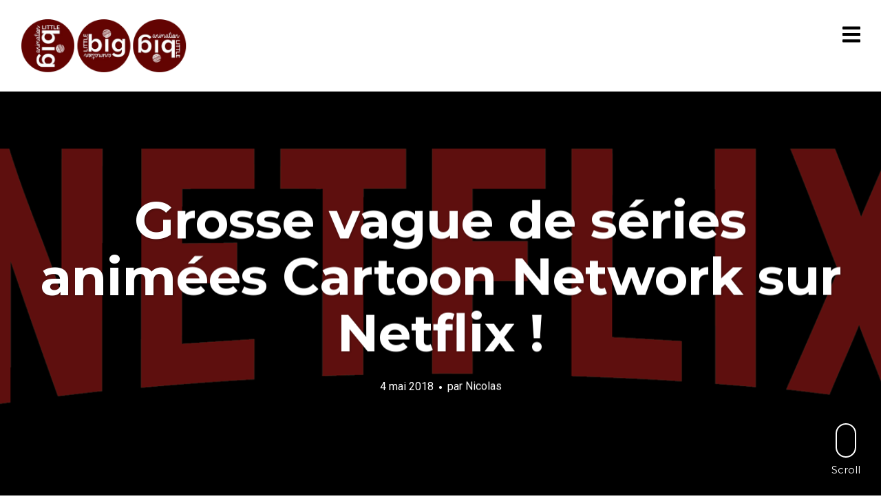

--- FILE ---
content_type: text/html; charset=UTF-8
request_url: https://littlebiganimation.eu/grosse-vague-de-series-animees-cartoon-network-sur-netflix
body_size: 20655
content:
<!DOCTYPE html>
<html lang="fr-FR">
<head>
<meta charset="UTF-8">
<meta name="viewport" content="width=device-width, initial-scale=1, minimal-ui, viewport-fit=cover">
<link rel="profile" href="//gmpg.org/xfn/11">
<link rel="pingback" href="https://littlebiganimation.eu/xmlrpc.php">

<meta name='robots' content='index, follow, max-image-preview:large, max-snippet:-1, max-video-preview:-1' />

	<!-- This site is optimized with the Yoast SEO plugin v26.7 - https://yoast.com/wordpress/plugins/seo/ -->
	<title>Grosse vague de séries animées Cartoon Network sur Netflix ! - Little Big Animation</title>
	<meta name="description" content="Le mois d&#039;avril et ce début mai ont vu arriver sur Netflix un certain nombre de séries animées Cartoon Network, habituellement disponibles en seule version française doublée dès lors que l&#039;on n&#039;a pas Cartoon Network France dans son bouquet TV..." />
	<link rel="canonical" href="https://littlebiganimation.eu/grosse-vague-de-series-animees-cartoon-network-sur-netflix" />
	<meta property="og:locale" content="fr_FR" />
	<meta property="og:type" content="article" />
	<meta property="og:title" content="Grosse vague de séries animées Cartoon Network sur Netflix ! - Little Big Animation" />
	<meta property="og:description" content="Le mois d&#039;avril et ce début mai ont vu arriver sur Netflix un certain nombre de séries animées Cartoon Network, habituellement disponibles en seule version française doublée dès lors que l&#039;on n&#039;a pas Cartoon Network France dans son bouquet TV..." />
	<meta property="og:url" content="https://littlebiganimation.eu/grosse-vague-de-series-animees-cartoon-network-sur-netflix" />
	<meta property="og:site_name" content="Little Big Animation" />
	<meta property="article:publisher" content="https://www.facebook.com/LilBigAnimation/" />
	<meta property="article:published_time" content="2018-05-04T15:33:25+00:00" />
	<meta property="article:modified_time" content="2024-03-22T12:04:57+00:00" />
	<meta property="og:image" content="https://littlebiganimation.eu/wp-content/uploads/2018/05/Netflix_logo1.png" />
	<meta property="og:image:width" content="1665" />
	<meta property="og:image:height" content="550" />
	<meta property="og:image:type" content="image/png" />
	<meta name="author" content="Nicolas" />
	<meta name="twitter:card" content="summary_large_image" />
	<meta name="twitter:creator" content="@https://twitter.com/nbufr" />
	<meta name="twitter:site" content="@lilbiganim" />
	<meta name="twitter:label1" content="Écrit par" />
	<meta name="twitter:data1" content="Nicolas" />
	<meta name="twitter:label2" content="Durée de lecture estimée" />
	<meta name="twitter:data2" content="5 minutes" />
	<script type="application/ld+json" class="yoast-schema-graph">{"@context":"https://schema.org","@graph":[{"@type":"Article","@id":"https://littlebiganimation.eu/grosse-vague-de-series-animees-cartoon-network-sur-netflix#article","isPartOf":{"@id":"https://littlebiganimation.eu/grosse-vague-de-series-animees-cartoon-network-sur-netflix"},"author":{"name":"Nicolas","@id":"https://littlebiganimation.eu/#/schema/person/57229bf1573796c283b85fbe0059952a"},"headline":"Grosse vague de séries animées Cartoon Network sur Netflix !","datePublished":"2018-05-04T15:33:25+00:00","dateModified":"2024-03-22T12:04:57+00:00","mainEntityOfPage":{"@id":"https://littlebiganimation.eu/grosse-vague-de-series-animees-cartoon-network-sur-netflix"},"wordCount":1084,"publisher":{"@id":"https://littlebiganimation.eu/#organization"},"image":{"@id":"https://littlebiganimation.eu/grosse-vague-de-series-animees-cartoon-network-sur-netflix#primaryimage"},"thumbnailUrl":"https://littlebiganimation.eu/wp-content/uploads/2018/05/Netflix_logo1.png","keywords":["Adventure Time","Ben 10","Cartoon Network","La Forêt de l'Etrange","Netflix","Over the Garden Wall","Teen Titans Go!"],"articleSection":["Actualités"],"inLanguage":"fr-FR"},{"@type":"WebPage","@id":"https://littlebiganimation.eu/grosse-vague-de-series-animees-cartoon-network-sur-netflix","url":"https://littlebiganimation.eu/grosse-vague-de-series-animees-cartoon-network-sur-netflix","name":"Grosse vague de séries animées Cartoon Network sur Netflix ! - Little Big Animation","isPartOf":{"@id":"https://littlebiganimation.eu/#website"},"primaryImageOfPage":{"@id":"https://littlebiganimation.eu/grosse-vague-de-series-animees-cartoon-network-sur-netflix#primaryimage"},"image":{"@id":"https://littlebiganimation.eu/grosse-vague-de-series-animees-cartoon-network-sur-netflix#primaryimage"},"thumbnailUrl":"https://littlebiganimation.eu/wp-content/uploads/2018/05/Netflix_logo1.png","datePublished":"2018-05-04T15:33:25+00:00","dateModified":"2024-03-22T12:04:57+00:00","description":"Le mois d'avril et ce début mai ont vu arriver sur Netflix un certain nombre de séries animées Cartoon Network, habituellement disponibles en seule version française doublée dès lors que l'on n'a pas Cartoon Network France dans son bouquet TV...","breadcrumb":{"@id":"https://littlebiganimation.eu/grosse-vague-de-series-animees-cartoon-network-sur-netflix#breadcrumb"},"inLanguage":"fr-FR","potentialAction":[{"@type":"ReadAction","target":["https://littlebiganimation.eu/grosse-vague-de-series-animees-cartoon-network-sur-netflix"]}]},{"@type":"ImageObject","inLanguage":"fr-FR","@id":"https://littlebiganimation.eu/grosse-vague-de-series-animees-cartoon-network-sur-netflix#primaryimage","url":"https://littlebiganimation.eu/wp-content/uploads/2018/05/Netflix_logo1.png","contentUrl":"https://littlebiganimation.eu/wp-content/uploads/2018/05/Netflix_logo1.png","width":1665,"height":550},{"@type":"BreadcrumbList","@id":"https://littlebiganimation.eu/grosse-vague-de-series-animees-cartoon-network-sur-netflix#breadcrumb","itemListElement":[{"@type":"ListItem","position":1,"name":"Accueil","item":"https://littlebiganimation.eu/"},{"@type":"ListItem","position":2,"name":"Grosse vague de séries animées Cartoon Network sur Netflix !"}]},{"@type":"WebSite","@id":"https://littlebiganimation.eu/#website","url":"https://littlebiganimation.eu/","name":"Little Big Animation","description":"Petite ou grande, toute l&#039;animation !","publisher":{"@id":"https://littlebiganimation.eu/#organization"},"potentialAction":[{"@type":"SearchAction","target":{"@type":"EntryPoint","urlTemplate":"https://littlebiganimation.eu/?s={search_term_string}"},"query-input":{"@type":"PropertyValueSpecification","valueRequired":true,"valueName":"search_term_string"}}],"inLanguage":"fr-FR"},{"@type":"Organization","@id":"https://littlebiganimation.eu/#organization","name":"Little Big Animation","url":"https://littlebiganimation.eu/","logo":{"@type":"ImageObject","inLanguage":"fr-FR","@id":"https://littlebiganimation.eu/#/schema/logo/image/","url":"https://littlebiganimation.eu/wp-content/uploads/2019/04/LBA_header.png","contentUrl":"https://littlebiganimation.eu/wp-content/uploads/2019/04/LBA_header.png","width":153,"height":101,"caption":"Little Big Animation"},"image":{"@id":"https://littlebiganimation.eu/#/schema/logo/image/"},"sameAs":["https://www.facebook.com/LilBigAnimation/","https://x.com/lilbiganim","https://www.instagram.com/lilbiganimation/"]},{"@type":"Person","@id":"https://littlebiganimation.eu/#/schema/person/57229bf1573796c283b85fbe0059952a","name":"Nicolas","image":{"@type":"ImageObject","inLanguage":"fr-FR","@id":"https://littlebiganimation.eu/#/schema/person/image/","url":"https://secure.gravatar.com/avatar/d798465b8fdd87fb2a807df0340018d00fbd189d363a55bb95d18c4763a5a290?s=96&d=mm&r=g","contentUrl":"https://secure.gravatar.com/avatar/d798465b8fdd87fb2a807df0340018d00fbd189d363a55bb95d18c4763a5a290?s=96&d=mm&r=g","caption":"Nicolas"},"description":"Éditorialiste et contributeur occasionnel. Amateur de toutes formes d’animations. Adore fureter sur l’internet avec sa lampe frontale pour dénicher des raretés animées. Écrit ses autres lubies et obsessions pop-culturelles sur Grawr.fr.","sameAs":["https://littlebiganimation.eu/","https://x.com/https://twitter.com/nbufr"],"url":"https://littlebiganimation.eu/author/nicolas"}]}</script>
	<!-- / Yoast SEO plugin. -->


<link rel='dns-prefetch' href='//stats.wp.com' />
<link rel='dns-prefetch' href='//fonts.googleapis.com' />
<link rel='preconnect' href='//c0.wp.com' />
<link rel="alternate" type="application/rss+xml" title="Little Big Animation &raquo; Flux" href="https://littlebiganimation.eu/feed" />
<link rel="alternate" type="application/rss+xml" title="Little Big Animation &raquo; Flux des commentaires" href="https://littlebiganimation.eu/comments/feed" />
<link rel="alternate" title="oEmbed (JSON)" type="application/json+oembed" href="https://littlebiganimation.eu/wp-json/oembed/1.0/embed?url=https%3A%2F%2Flittlebiganimation.eu%2Fgrosse-vague-de-series-animees-cartoon-network-sur-netflix" />
<link rel="alternate" title="oEmbed (XML)" type="text/xml+oembed" href="https://littlebiganimation.eu/wp-json/oembed/1.0/embed?url=https%3A%2F%2Flittlebiganimation.eu%2Fgrosse-vague-de-series-animees-cartoon-network-sur-netflix&#038;format=xml" />
<style id='wp-img-auto-sizes-contain-inline-css' type='text/css'>
img:is([sizes=auto i],[sizes^="auto," i]){contain-intrinsic-size:3000px 1500px}
/*# sourceURL=wp-img-auto-sizes-contain-inline-css */
</style>
<link rel='stylesheet' id='font-awesome-css' href='https://littlebiganimation.eu/wp-content/plugins/stagtools/assets/css/fontawesome-all.min.css?ver=5.15.3' type='text/css' media='all' />
<link rel='stylesheet' id='stag-shortcode-styles-css' href='https://littlebiganimation.eu/wp-content/plugins/stagtools/assets/css/stag-shortcodes.css?ver=2.3.8' type='text/css' media='all' />
<style id='wp-emoji-styles-inline-css' type='text/css'>

	img.wp-smiley, img.emoji {
		display: inline !important;
		border: none !important;
		box-shadow: none !important;
		height: 1em !important;
		width: 1em !important;
		margin: 0 0.07em !important;
		vertical-align: -0.1em !important;
		background: none !important;
		padding: 0 !important;
	}
/*# sourceURL=wp-emoji-styles-inline-css */
</style>
<style id='wp-block-library-inline-css' type='text/css'>
:root{--wp-block-synced-color:#7a00df;--wp-block-synced-color--rgb:122,0,223;--wp-bound-block-color:var(--wp-block-synced-color);--wp-editor-canvas-background:#ddd;--wp-admin-theme-color:#007cba;--wp-admin-theme-color--rgb:0,124,186;--wp-admin-theme-color-darker-10:#006ba1;--wp-admin-theme-color-darker-10--rgb:0,107,160.5;--wp-admin-theme-color-darker-20:#005a87;--wp-admin-theme-color-darker-20--rgb:0,90,135;--wp-admin-border-width-focus:2px}@media (min-resolution:192dpi){:root{--wp-admin-border-width-focus:1.5px}}.wp-element-button{cursor:pointer}:root .has-very-light-gray-background-color{background-color:#eee}:root .has-very-dark-gray-background-color{background-color:#313131}:root .has-very-light-gray-color{color:#eee}:root .has-very-dark-gray-color{color:#313131}:root .has-vivid-green-cyan-to-vivid-cyan-blue-gradient-background{background:linear-gradient(135deg,#00d084,#0693e3)}:root .has-purple-crush-gradient-background{background:linear-gradient(135deg,#34e2e4,#4721fb 50%,#ab1dfe)}:root .has-hazy-dawn-gradient-background{background:linear-gradient(135deg,#faaca8,#dad0ec)}:root .has-subdued-olive-gradient-background{background:linear-gradient(135deg,#fafae1,#67a671)}:root .has-atomic-cream-gradient-background{background:linear-gradient(135deg,#fdd79a,#004a59)}:root .has-nightshade-gradient-background{background:linear-gradient(135deg,#330968,#31cdcf)}:root .has-midnight-gradient-background{background:linear-gradient(135deg,#020381,#2874fc)}:root{--wp--preset--font-size--normal:16px;--wp--preset--font-size--huge:42px}.has-regular-font-size{font-size:1em}.has-larger-font-size{font-size:2.625em}.has-normal-font-size{font-size:var(--wp--preset--font-size--normal)}.has-huge-font-size{font-size:var(--wp--preset--font-size--huge)}.has-text-align-center{text-align:center}.has-text-align-left{text-align:left}.has-text-align-right{text-align:right}.has-fit-text{white-space:nowrap!important}#end-resizable-editor-section{display:none}.aligncenter{clear:both}.items-justified-left{justify-content:flex-start}.items-justified-center{justify-content:center}.items-justified-right{justify-content:flex-end}.items-justified-space-between{justify-content:space-between}.screen-reader-text{border:0;clip-path:inset(50%);height:1px;margin:-1px;overflow:hidden;padding:0;position:absolute;width:1px;word-wrap:normal!important}.screen-reader-text:focus{background-color:#ddd;clip-path:none;color:#444;display:block;font-size:1em;height:auto;left:5px;line-height:normal;padding:15px 23px 14px;text-decoration:none;top:5px;width:auto;z-index:100000}html :where(.has-border-color){border-style:solid}html :where([style*=border-top-color]){border-top-style:solid}html :where([style*=border-right-color]){border-right-style:solid}html :where([style*=border-bottom-color]){border-bottom-style:solid}html :where([style*=border-left-color]){border-left-style:solid}html :where([style*=border-width]){border-style:solid}html :where([style*=border-top-width]){border-top-style:solid}html :where([style*=border-right-width]){border-right-style:solid}html :where([style*=border-bottom-width]){border-bottom-style:solid}html :where([style*=border-left-width]){border-left-style:solid}html :where(img[class*=wp-image-]){height:auto;max-width:100%}:where(figure){margin:0 0 1em}html :where(.is-position-sticky){--wp-admin--admin-bar--position-offset:var(--wp-admin--admin-bar--height,0px)}@media screen and (max-width:600px){html :where(.is-position-sticky){--wp-admin--admin-bar--position-offset:0px}}

/*# sourceURL=wp-block-library-inline-css */
</style><style id='wp-block-heading-inline-css' type='text/css'>
h1:where(.wp-block-heading).has-background,h2:where(.wp-block-heading).has-background,h3:where(.wp-block-heading).has-background,h4:where(.wp-block-heading).has-background,h5:where(.wp-block-heading).has-background,h6:where(.wp-block-heading).has-background{padding:1.25em 2.375em}h1.has-text-align-left[style*=writing-mode]:where([style*=vertical-lr]),h1.has-text-align-right[style*=writing-mode]:where([style*=vertical-rl]),h2.has-text-align-left[style*=writing-mode]:where([style*=vertical-lr]),h2.has-text-align-right[style*=writing-mode]:where([style*=vertical-rl]),h3.has-text-align-left[style*=writing-mode]:where([style*=vertical-lr]),h3.has-text-align-right[style*=writing-mode]:where([style*=vertical-rl]),h4.has-text-align-left[style*=writing-mode]:where([style*=vertical-lr]),h4.has-text-align-right[style*=writing-mode]:where([style*=vertical-rl]),h5.has-text-align-left[style*=writing-mode]:where([style*=vertical-lr]),h5.has-text-align-right[style*=writing-mode]:where([style*=vertical-rl]),h6.has-text-align-left[style*=writing-mode]:where([style*=vertical-lr]),h6.has-text-align-right[style*=writing-mode]:where([style*=vertical-rl]){rotate:180deg}
/*# sourceURL=https://c0.wp.com/c/6.9/wp-includes/blocks/heading/style.min.css */
</style>
<style id='wp-block-image-inline-css' type='text/css'>
.wp-block-image>a,.wp-block-image>figure>a{display:inline-block}.wp-block-image img{box-sizing:border-box;height:auto;max-width:100%;vertical-align:bottom}@media not (prefers-reduced-motion){.wp-block-image img.hide{visibility:hidden}.wp-block-image img.show{animation:show-content-image .4s}}.wp-block-image[style*=border-radius] img,.wp-block-image[style*=border-radius]>a{border-radius:inherit}.wp-block-image.has-custom-border img{box-sizing:border-box}.wp-block-image.aligncenter{text-align:center}.wp-block-image.alignfull>a,.wp-block-image.alignwide>a{width:100%}.wp-block-image.alignfull img,.wp-block-image.alignwide img{height:auto;width:100%}.wp-block-image .aligncenter,.wp-block-image .alignleft,.wp-block-image .alignright,.wp-block-image.aligncenter,.wp-block-image.alignleft,.wp-block-image.alignright{display:table}.wp-block-image .aligncenter>figcaption,.wp-block-image .alignleft>figcaption,.wp-block-image .alignright>figcaption,.wp-block-image.aligncenter>figcaption,.wp-block-image.alignleft>figcaption,.wp-block-image.alignright>figcaption{caption-side:bottom;display:table-caption}.wp-block-image .alignleft{float:left;margin:.5em 1em .5em 0}.wp-block-image .alignright{float:right;margin:.5em 0 .5em 1em}.wp-block-image .aligncenter{margin-left:auto;margin-right:auto}.wp-block-image :where(figcaption){margin-bottom:1em;margin-top:.5em}.wp-block-image.is-style-circle-mask img{border-radius:9999px}@supports ((-webkit-mask-image:none) or (mask-image:none)) or (-webkit-mask-image:none){.wp-block-image.is-style-circle-mask img{border-radius:0;-webkit-mask-image:url('data:image/svg+xml;utf8,<svg viewBox="0 0 100 100" xmlns="http://www.w3.org/2000/svg"><circle cx="50" cy="50" r="50"/></svg>');mask-image:url('data:image/svg+xml;utf8,<svg viewBox="0 0 100 100" xmlns="http://www.w3.org/2000/svg"><circle cx="50" cy="50" r="50"/></svg>');mask-mode:alpha;-webkit-mask-position:center;mask-position:center;-webkit-mask-repeat:no-repeat;mask-repeat:no-repeat;-webkit-mask-size:contain;mask-size:contain}}:root :where(.wp-block-image.is-style-rounded img,.wp-block-image .is-style-rounded img){border-radius:9999px}.wp-block-image figure{margin:0}.wp-lightbox-container{display:flex;flex-direction:column;position:relative}.wp-lightbox-container img{cursor:zoom-in}.wp-lightbox-container img:hover+button{opacity:1}.wp-lightbox-container button{align-items:center;backdrop-filter:blur(16px) saturate(180%);background-color:#5a5a5a40;border:none;border-radius:4px;cursor:zoom-in;display:flex;height:20px;justify-content:center;opacity:0;padding:0;position:absolute;right:16px;text-align:center;top:16px;width:20px;z-index:100}@media not (prefers-reduced-motion){.wp-lightbox-container button{transition:opacity .2s ease}}.wp-lightbox-container button:focus-visible{outline:3px auto #5a5a5a40;outline:3px auto -webkit-focus-ring-color;outline-offset:3px}.wp-lightbox-container button:hover{cursor:pointer;opacity:1}.wp-lightbox-container button:focus{opacity:1}.wp-lightbox-container button:focus,.wp-lightbox-container button:hover,.wp-lightbox-container button:not(:hover):not(:active):not(.has-background){background-color:#5a5a5a40;border:none}.wp-lightbox-overlay{box-sizing:border-box;cursor:zoom-out;height:100vh;left:0;overflow:hidden;position:fixed;top:0;visibility:hidden;width:100%;z-index:100000}.wp-lightbox-overlay .close-button{align-items:center;cursor:pointer;display:flex;justify-content:center;min-height:40px;min-width:40px;padding:0;position:absolute;right:calc(env(safe-area-inset-right) + 16px);top:calc(env(safe-area-inset-top) + 16px);z-index:5000000}.wp-lightbox-overlay .close-button:focus,.wp-lightbox-overlay .close-button:hover,.wp-lightbox-overlay .close-button:not(:hover):not(:active):not(.has-background){background:none;border:none}.wp-lightbox-overlay .lightbox-image-container{height:var(--wp--lightbox-container-height);left:50%;overflow:hidden;position:absolute;top:50%;transform:translate(-50%,-50%);transform-origin:top left;width:var(--wp--lightbox-container-width);z-index:9999999999}.wp-lightbox-overlay .wp-block-image{align-items:center;box-sizing:border-box;display:flex;height:100%;justify-content:center;margin:0;position:relative;transform-origin:0 0;width:100%;z-index:3000000}.wp-lightbox-overlay .wp-block-image img{height:var(--wp--lightbox-image-height);min-height:var(--wp--lightbox-image-height);min-width:var(--wp--lightbox-image-width);width:var(--wp--lightbox-image-width)}.wp-lightbox-overlay .wp-block-image figcaption{display:none}.wp-lightbox-overlay button{background:none;border:none}.wp-lightbox-overlay .scrim{background-color:#fff;height:100%;opacity:.9;position:absolute;width:100%;z-index:2000000}.wp-lightbox-overlay.active{visibility:visible}@media not (prefers-reduced-motion){.wp-lightbox-overlay.active{animation:turn-on-visibility .25s both}.wp-lightbox-overlay.active img{animation:turn-on-visibility .35s both}.wp-lightbox-overlay.show-closing-animation:not(.active){animation:turn-off-visibility .35s both}.wp-lightbox-overlay.show-closing-animation:not(.active) img{animation:turn-off-visibility .25s both}.wp-lightbox-overlay.zoom.active{animation:none;opacity:1;visibility:visible}.wp-lightbox-overlay.zoom.active .lightbox-image-container{animation:lightbox-zoom-in .4s}.wp-lightbox-overlay.zoom.active .lightbox-image-container img{animation:none}.wp-lightbox-overlay.zoom.active .scrim{animation:turn-on-visibility .4s forwards}.wp-lightbox-overlay.zoom.show-closing-animation:not(.active){animation:none}.wp-lightbox-overlay.zoom.show-closing-animation:not(.active) .lightbox-image-container{animation:lightbox-zoom-out .4s}.wp-lightbox-overlay.zoom.show-closing-animation:not(.active) .lightbox-image-container img{animation:none}.wp-lightbox-overlay.zoom.show-closing-animation:not(.active) .scrim{animation:turn-off-visibility .4s forwards}}@keyframes show-content-image{0%{visibility:hidden}99%{visibility:hidden}to{visibility:visible}}@keyframes turn-on-visibility{0%{opacity:0}to{opacity:1}}@keyframes turn-off-visibility{0%{opacity:1;visibility:visible}99%{opacity:0;visibility:visible}to{opacity:0;visibility:hidden}}@keyframes lightbox-zoom-in{0%{transform:translate(calc((-100vw + var(--wp--lightbox-scrollbar-width))/2 + var(--wp--lightbox-initial-left-position)),calc(-50vh + var(--wp--lightbox-initial-top-position))) scale(var(--wp--lightbox-scale))}to{transform:translate(-50%,-50%) scale(1)}}@keyframes lightbox-zoom-out{0%{transform:translate(-50%,-50%) scale(1);visibility:visible}99%{visibility:visible}to{transform:translate(calc((-100vw + var(--wp--lightbox-scrollbar-width))/2 + var(--wp--lightbox-initial-left-position)),calc(-50vh + var(--wp--lightbox-initial-top-position))) scale(var(--wp--lightbox-scale));visibility:hidden}}
/*# sourceURL=https://c0.wp.com/c/6.9/wp-includes/blocks/image/style.min.css */
</style>
<style id='wp-block-image-theme-inline-css' type='text/css'>
:root :where(.wp-block-image figcaption){color:#555;font-size:13px;text-align:center}.is-dark-theme :root :where(.wp-block-image figcaption){color:#ffffffa6}.wp-block-image{margin:0 0 1em}
/*# sourceURL=https://c0.wp.com/c/6.9/wp-includes/blocks/image/theme.min.css */
</style>
<style id='wp-block-search-inline-css' type='text/css'>
.wp-block-search__button{margin-left:10px;word-break:normal}.wp-block-search__button.has-icon{line-height:0}.wp-block-search__button svg{height:1.25em;min-height:24px;min-width:24px;width:1.25em;fill:currentColor;vertical-align:text-bottom}:where(.wp-block-search__button){border:1px solid #ccc;padding:6px 10px}.wp-block-search__inside-wrapper{display:flex;flex:auto;flex-wrap:nowrap;max-width:100%}.wp-block-search__label{width:100%}.wp-block-search.wp-block-search__button-only .wp-block-search__button{box-sizing:border-box;display:flex;flex-shrink:0;justify-content:center;margin-left:0;max-width:100%}.wp-block-search.wp-block-search__button-only .wp-block-search__inside-wrapper{min-width:0!important;transition-property:width}.wp-block-search.wp-block-search__button-only .wp-block-search__input{flex-basis:100%;transition-duration:.3s}.wp-block-search.wp-block-search__button-only.wp-block-search__searchfield-hidden,.wp-block-search.wp-block-search__button-only.wp-block-search__searchfield-hidden .wp-block-search__inside-wrapper{overflow:hidden}.wp-block-search.wp-block-search__button-only.wp-block-search__searchfield-hidden .wp-block-search__input{border-left-width:0!important;border-right-width:0!important;flex-basis:0;flex-grow:0;margin:0;min-width:0!important;padding-left:0!important;padding-right:0!important;width:0!important}:where(.wp-block-search__input){appearance:none;border:1px solid #949494;flex-grow:1;font-family:inherit;font-size:inherit;font-style:inherit;font-weight:inherit;letter-spacing:inherit;line-height:inherit;margin-left:0;margin-right:0;min-width:3rem;padding:8px;text-decoration:unset!important;text-transform:inherit}:where(.wp-block-search__button-inside .wp-block-search__inside-wrapper){background-color:#fff;border:1px solid #949494;box-sizing:border-box;padding:4px}:where(.wp-block-search__button-inside .wp-block-search__inside-wrapper) .wp-block-search__input{border:none;border-radius:0;padding:0 4px}:where(.wp-block-search__button-inside .wp-block-search__inside-wrapper) .wp-block-search__input:focus{outline:none}:where(.wp-block-search__button-inside .wp-block-search__inside-wrapper) :where(.wp-block-search__button){padding:4px 8px}.wp-block-search.aligncenter .wp-block-search__inside-wrapper{margin:auto}.wp-block[data-align=right] .wp-block-search.wp-block-search__button-only .wp-block-search__inside-wrapper{float:right}
/*# sourceURL=https://c0.wp.com/c/6.9/wp-includes/blocks/search/style.min.css */
</style>
<style id='wp-block-search-theme-inline-css' type='text/css'>
.wp-block-search .wp-block-search__label{font-weight:700}.wp-block-search__button{border:1px solid #ccc;padding:.375em .625em}
/*# sourceURL=https://c0.wp.com/c/6.9/wp-includes/blocks/search/theme.min.css */
</style>
<style id='wp-block-paragraph-inline-css' type='text/css'>
.is-small-text{font-size:.875em}.is-regular-text{font-size:1em}.is-large-text{font-size:2.25em}.is-larger-text{font-size:3em}.has-drop-cap:not(:focus):first-letter{float:left;font-size:8.4em;font-style:normal;font-weight:100;line-height:.68;margin:.05em .1em 0 0;text-transform:uppercase}body.rtl .has-drop-cap:not(:focus):first-letter{float:none;margin-left:.1em}p.has-drop-cap.has-background{overflow:hidden}:root :where(p.has-background){padding:1.25em 2.375em}:where(p.has-text-color:not(.has-link-color)) a{color:inherit}p.has-text-align-left[style*="writing-mode:vertical-lr"],p.has-text-align-right[style*="writing-mode:vertical-rl"]{rotate:180deg}
/*# sourceURL=https://c0.wp.com/c/6.9/wp-includes/blocks/paragraph/style.min.css */
</style>
<style id='wp-block-quote-inline-css' type='text/css'>
.wp-block-quote{box-sizing:border-box;overflow-wrap:break-word}.wp-block-quote.is-large:where(:not(.is-style-plain)),.wp-block-quote.is-style-large:where(:not(.is-style-plain)){margin-bottom:1em;padding:0 1em}.wp-block-quote.is-large:where(:not(.is-style-plain)) p,.wp-block-quote.is-style-large:where(:not(.is-style-plain)) p{font-size:1.5em;font-style:italic;line-height:1.6}.wp-block-quote.is-large:where(:not(.is-style-plain)) cite,.wp-block-quote.is-large:where(:not(.is-style-plain)) footer,.wp-block-quote.is-style-large:where(:not(.is-style-plain)) cite,.wp-block-quote.is-style-large:where(:not(.is-style-plain)) footer{font-size:1.125em;text-align:right}.wp-block-quote>cite{display:block}
/*# sourceURL=https://c0.wp.com/c/6.9/wp-includes/blocks/quote/style.min.css */
</style>
<style id='wp-block-quote-theme-inline-css' type='text/css'>
.wp-block-quote{border-left:.25em solid;margin:0 0 1.75em;padding-left:1em}.wp-block-quote cite,.wp-block-quote footer{color:currentColor;font-size:.8125em;font-style:normal;position:relative}.wp-block-quote:where(.has-text-align-right){border-left:none;border-right:.25em solid;padding-left:0;padding-right:1em}.wp-block-quote:where(.has-text-align-center){border:none;padding-left:0}.wp-block-quote.is-large,.wp-block-quote.is-style-large,.wp-block-quote:where(.is-style-plain){border:none}
/*# sourceURL=https://c0.wp.com/c/6.9/wp-includes/blocks/quote/theme.min.css */
</style>
<style id='global-styles-inline-css' type='text/css'>
:root{--wp--preset--aspect-ratio--square: 1;--wp--preset--aspect-ratio--4-3: 4/3;--wp--preset--aspect-ratio--3-4: 3/4;--wp--preset--aspect-ratio--3-2: 3/2;--wp--preset--aspect-ratio--2-3: 2/3;--wp--preset--aspect-ratio--16-9: 16/9;--wp--preset--aspect-ratio--9-16: 9/16;--wp--preset--color--black: #000000;--wp--preset--color--cyan-bluish-gray: #abb8c3;--wp--preset--color--white: #ffffff;--wp--preset--color--pale-pink: #f78da7;--wp--preset--color--vivid-red: #cf2e2e;--wp--preset--color--luminous-vivid-orange: #ff6900;--wp--preset--color--luminous-vivid-amber: #fcb900;--wp--preset--color--light-green-cyan: #7bdcb5;--wp--preset--color--vivid-green-cyan: #00d084;--wp--preset--color--pale-cyan-blue: #8ed1fc;--wp--preset--color--vivid-cyan-blue: #0693e3;--wp--preset--color--vivid-purple: #9b51e0;--wp--preset--color--primary: #cc2e49;--wp--preset--color--secondary: #ffffff;--wp--preset--color--tertiary: #333;--wp--preset--color--quaternary: #EFEFEF;--wp--preset--gradient--vivid-cyan-blue-to-vivid-purple: linear-gradient(135deg,rgb(6,147,227) 0%,rgb(155,81,224) 100%);--wp--preset--gradient--light-green-cyan-to-vivid-green-cyan: linear-gradient(135deg,rgb(122,220,180) 0%,rgb(0,208,130) 100%);--wp--preset--gradient--luminous-vivid-amber-to-luminous-vivid-orange: linear-gradient(135deg,rgb(252,185,0) 0%,rgb(255,105,0) 100%);--wp--preset--gradient--luminous-vivid-orange-to-vivid-red: linear-gradient(135deg,rgb(255,105,0) 0%,rgb(207,46,46) 100%);--wp--preset--gradient--very-light-gray-to-cyan-bluish-gray: linear-gradient(135deg,rgb(238,238,238) 0%,rgb(169,184,195) 100%);--wp--preset--gradient--cool-to-warm-spectrum: linear-gradient(135deg,rgb(74,234,220) 0%,rgb(151,120,209) 20%,rgb(207,42,186) 40%,rgb(238,44,130) 60%,rgb(251,105,98) 80%,rgb(254,248,76) 100%);--wp--preset--gradient--blush-light-purple: linear-gradient(135deg,rgb(255,206,236) 0%,rgb(152,150,240) 100%);--wp--preset--gradient--blush-bordeaux: linear-gradient(135deg,rgb(254,205,165) 0%,rgb(254,45,45) 50%,rgb(107,0,62) 100%);--wp--preset--gradient--luminous-dusk: linear-gradient(135deg,rgb(255,203,112) 0%,rgb(199,81,192) 50%,rgb(65,88,208) 100%);--wp--preset--gradient--pale-ocean: linear-gradient(135deg,rgb(255,245,203) 0%,rgb(182,227,212) 50%,rgb(51,167,181) 100%);--wp--preset--gradient--electric-grass: linear-gradient(135deg,rgb(202,248,128) 0%,rgb(113,206,126) 100%);--wp--preset--gradient--midnight: linear-gradient(135deg,rgb(2,3,129) 0%,rgb(40,116,252) 100%);--wp--preset--font-size--small: 13px;--wp--preset--font-size--medium: 20px;--wp--preset--font-size--large: 36px;--wp--preset--font-size--x-large: 42px;--wp--preset--spacing--20: 0.44rem;--wp--preset--spacing--30: 0.67rem;--wp--preset--spacing--40: 1rem;--wp--preset--spacing--50: 1.5rem;--wp--preset--spacing--60: 2.25rem;--wp--preset--spacing--70: 3.38rem;--wp--preset--spacing--80: 5.06rem;--wp--preset--shadow--natural: 6px 6px 9px rgba(0, 0, 0, 0.2);--wp--preset--shadow--deep: 12px 12px 50px rgba(0, 0, 0, 0.4);--wp--preset--shadow--sharp: 6px 6px 0px rgba(0, 0, 0, 0.2);--wp--preset--shadow--outlined: 6px 6px 0px -3px rgb(255, 255, 255), 6px 6px rgb(0, 0, 0);--wp--preset--shadow--crisp: 6px 6px 0px rgb(0, 0, 0);}:where(.is-layout-flex){gap: 0.5em;}:where(.is-layout-grid){gap: 0.5em;}body .is-layout-flex{display: flex;}.is-layout-flex{flex-wrap: wrap;align-items: center;}.is-layout-flex > :is(*, div){margin: 0;}body .is-layout-grid{display: grid;}.is-layout-grid > :is(*, div){margin: 0;}:where(.wp-block-columns.is-layout-flex){gap: 2em;}:where(.wp-block-columns.is-layout-grid){gap: 2em;}:where(.wp-block-post-template.is-layout-flex){gap: 1.25em;}:where(.wp-block-post-template.is-layout-grid){gap: 1.25em;}.has-black-color{color: var(--wp--preset--color--black) !important;}.has-cyan-bluish-gray-color{color: var(--wp--preset--color--cyan-bluish-gray) !important;}.has-white-color{color: var(--wp--preset--color--white) !important;}.has-pale-pink-color{color: var(--wp--preset--color--pale-pink) !important;}.has-vivid-red-color{color: var(--wp--preset--color--vivid-red) !important;}.has-luminous-vivid-orange-color{color: var(--wp--preset--color--luminous-vivid-orange) !important;}.has-luminous-vivid-amber-color{color: var(--wp--preset--color--luminous-vivid-amber) !important;}.has-light-green-cyan-color{color: var(--wp--preset--color--light-green-cyan) !important;}.has-vivid-green-cyan-color{color: var(--wp--preset--color--vivid-green-cyan) !important;}.has-pale-cyan-blue-color{color: var(--wp--preset--color--pale-cyan-blue) !important;}.has-vivid-cyan-blue-color{color: var(--wp--preset--color--vivid-cyan-blue) !important;}.has-vivid-purple-color{color: var(--wp--preset--color--vivid-purple) !important;}.has-black-background-color{background-color: var(--wp--preset--color--black) !important;}.has-cyan-bluish-gray-background-color{background-color: var(--wp--preset--color--cyan-bluish-gray) !important;}.has-white-background-color{background-color: var(--wp--preset--color--white) !important;}.has-pale-pink-background-color{background-color: var(--wp--preset--color--pale-pink) !important;}.has-vivid-red-background-color{background-color: var(--wp--preset--color--vivid-red) !important;}.has-luminous-vivid-orange-background-color{background-color: var(--wp--preset--color--luminous-vivid-orange) !important;}.has-luminous-vivid-amber-background-color{background-color: var(--wp--preset--color--luminous-vivid-amber) !important;}.has-light-green-cyan-background-color{background-color: var(--wp--preset--color--light-green-cyan) !important;}.has-vivid-green-cyan-background-color{background-color: var(--wp--preset--color--vivid-green-cyan) !important;}.has-pale-cyan-blue-background-color{background-color: var(--wp--preset--color--pale-cyan-blue) !important;}.has-vivid-cyan-blue-background-color{background-color: var(--wp--preset--color--vivid-cyan-blue) !important;}.has-vivid-purple-background-color{background-color: var(--wp--preset--color--vivid-purple) !important;}.has-black-border-color{border-color: var(--wp--preset--color--black) !important;}.has-cyan-bluish-gray-border-color{border-color: var(--wp--preset--color--cyan-bluish-gray) !important;}.has-white-border-color{border-color: var(--wp--preset--color--white) !important;}.has-pale-pink-border-color{border-color: var(--wp--preset--color--pale-pink) !important;}.has-vivid-red-border-color{border-color: var(--wp--preset--color--vivid-red) !important;}.has-luminous-vivid-orange-border-color{border-color: var(--wp--preset--color--luminous-vivid-orange) !important;}.has-luminous-vivid-amber-border-color{border-color: var(--wp--preset--color--luminous-vivid-amber) !important;}.has-light-green-cyan-border-color{border-color: var(--wp--preset--color--light-green-cyan) !important;}.has-vivid-green-cyan-border-color{border-color: var(--wp--preset--color--vivid-green-cyan) !important;}.has-pale-cyan-blue-border-color{border-color: var(--wp--preset--color--pale-cyan-blue) !important;}.has-vivid-cyan-blue-border-color{border-color: var(--wp--preset--color--vivid-cyan-blue) !important;}.has-vivid-purple-border-color{border-color: var(--wp--preset--color--vivid-purple) !important;}.has-vivid-cyan-blue-to-vivid-purple-gradient-background{background: var(--wp--preset--gradient--vivid-cyan-blue-to-vivid-purple) !important;}.has-light-green-cyan-to-vivid-green-cyan-gradient-background{background: var(--wp--preset--gradient--light-green-cyan-to-vivid-green-cyan) !important;}.has-luminous-vivid-amber-to-luminous-vivid-orange-gradient-background{background: var(--wp--preset--gradient--luminous-vivid-amber-to-luminous-vivid-orange) !important;}.has-luminous-vivid-orange-to-vivid-red-gradient-background{background: var(--wp--preset--gradient--luminous-vivid-orange-to-vivid-red) !important;}.has-very-light-gray-to-cyan-bluish-gray-gradient-background{background: var(--wp--preset--gradient--very-light-gray-to-cyan-bluish-gray) !important;}.has-cool-to-warm-spectrum-gradient-background{background: var(--wp--preset--gradient--cool-to-warm-spectrum) !important;}.has-blush-light-purple-gradient-background{background: var(--wp--preset--gradient--blush-light-purple) !important;}.has-blush-bordeaux-gradient-background{background: var(--wp--preset--gradient--blush-bordeaux) !important;}.has-luminous-dusk-gradient-background{background: var(--wp--preset--gradient--luminous-dusk) !important;}.has-pale-ocean-gradient-background{background: var(--wp--preset--gradient--pale-ocean) !important;}.has-electric-grass-gradient-background{background: var(--wp--preset--gradient--electric-grass) !important;}.has-midnight-gradient-background{background: var(--wp--preset--gradient--midnight) !important;}.has-small-font-size{font-size: var(--wp--preset--font-size--small) !important;}.has-medium-font-size{font-size: var(--wp--preset--font-size--medium) !important;}.has-large-font-size{font-size: var(--wp--preset--font-size--large) !important;}.has-x-large-font-size{font-size: var(--wp--preset--font-size--x-large) !important;}
/*# sourceURL=global-styles-inline-css */
</style>

<style id='classic-theme-styles-inline-css' type='text/css'>
/*! This file is auto-generated */
.wp-block-button__link{color:#fff;background-color:#32373c;border-radius:9999px;box-shadow:none;text-decoration:none;padding:calc(.667em + 2px) calc(1.333em + 2px);font-size:1.125em}.wp-block-file__button{background:#32373c;color:#fff;text-decoration:none}
/*# sourceURL=/wp-includes/css/classic-themes.min.css */
</style>
<link rel='stylesheet' id='ainoblocks-frontend-style-css' href='https://littlebiganimation.eu/wp-content/plugins/aino-blocks/assets/css/frontend.css?ver=1668379348' type='text/css' media='all' />
<link rel='stylesheet' id='contact-form-7-css' href='https://littlebiganimation.eu/wp-content/plugins/contact-form-7/includes/css/styles.css?ver=6.1.4' type='text/css' media='all' />
<link rel='stylesheet' id='stag-google-fonts-css' href='//fonts.googleapis.com/css?family=Roboto%3Aregular%2Citalic%2C700%7CMontserrat%3Aregular%2Citalic%2C700&#038;subset=latin%2Clatin&#038;ver=2.3.5' type='text/css' media='all' />
<link rel='stylesheet' id='stag-style-css' href='https://littlebiganimation.eu/wp-content/themes/ink/style.css?ver=2.3.5' type='text/css' media='all' />
<script type="text/javascript" src="https://c0.wp.com/c/6.9/wp-includes/js/jquery/jquery.min.js" id="jquery-core-js"></script>
<script type="text/javascript" src="https://c0.wp.com/c/6.9/wp-includes/js/jquery/jquery-migrate.min.js" id="jquery-migrate-js"></script>
<link rel="https://api.w.org/" href="https://littlebiganimation.eu/wp-json/" /><link rel="alternate" title="JSON" type="application/json" href="https://littlebiganimation.eu/wp-json/wp/v2/posts/39651" /><link rel="EditURI" type="application/rsd+xml" title="RSD" href="https://littlebiganimation.eu/xmlrpc.php?rsd" />
<meta name="generator" content="WordPress 6.9" />
<link rel='shortlink' href='https://littlebiganimation.eu/?p=39651' />
	<style>img#wpstats{display:none}</style>
			<style id="stag-custom-css" type="text/css">
		body,
		.site,
		hr:not(.stag-divider)::before,
		.stag-divider--plain::before {
			background-color: #ffffff;
		}
		body, .entry-subtitle,
		.rcp_level_description,
		.rcp_price,
		.rcp_level_duration ,
		.rcp_lost_password a {
			font-family: "Roboto";
		}
		.archive-header__title span,
		.ink-contact-form .stag-alert {
			color: #cc2e49;
		}
		.accent-background,
		.stag-button.instagram-follow-link,
		button,
		.button,
		.locked-options .stag-button,
		input[type="reset"],
		input[type="submit"],
		input[type="button"],
		.hover-overlay .post-content-overlay button:hover {
			background-color: #cc2e49;
		}
		a,
		.widget-area .widget .textwidget a:not(.stag-button),
		.site-nav .textwidget a:not(.stag-button),
		.ink-contact-form .stag-alert {
			border-color: #cc2e49;
		}
		h1, h2, h3, h4, h5, h6, .button, .stag-button, input[type="submit"], input[type="reset"],
		.button-secondary, legend, .rcp_subscription_level_name, .post-navigation, .article-cover__arrow, .post-content-overlay,
		.entry-title .entry-title-primary, .page-links,
		.rcp_form label,
		label,
		.widget_recent_entries .post-date,
		span.entry-subtitle.entry-subtitle,
		.custom-header-description,
		#infinite-handle,
		.pagination,
		table th,
		.premium-tag,
		.sticky-tag {
			font-family: "Montserrat";
		}
		.post-grid {
			border-color: #ffffff;
		}

		.custom-header-cover {
						background-color: #000;
			opacity: 0.2;
		}

				.reading-time { display: none; }
		
				.site-description { display: none; }
			</style>
							<style type="text/css" media="all">
				.custom-logo {
					background: url("https://littlebiganimation.eu/wp-content/uploads/2026/01/lba_rond_540x172.png") no-repeat;
					width: 244px;
					height: 77px;
					background-size: contain;
				}
			</style>
		<link rel="icon" href="https://littlebiganimation.eu/wp-content/uploads/2026/01/lba_rond_180x180-150x150.png" sizes="32x32" />
<link rel="icon" href="https://littlebiganimation.eu/wp-content/uploads/2026/01/lba_rond_180x180.png" sizes="192x192" />
<link rel="apple-touch-icon" href="https://littlebiganimation.eu/wp-content/uploads/2026/01/lba_rond_180x180.png" />
<meta name="msapplication-TileImage" content="https://littlebiganimation.eu/wp-content/uploads/2026/01/lba_rond_180x180.png" />
</head>
<body class="wp-singular post-template-default single single-post postid-39651 single-format-standard wp-custom-logo wp-embed-responsive wp-theme-ink no-touch header-normal traditional-navigation stagtools" data-layout="">

<nav class="site-nav" role="complementary">
	<div class="site-nav--scrollable-container">
		<i class="fas fa-times close-nav"></i>

		
					<aside id="nav_menu-2" class="site-nav__section widget_nav_menu"><div class="menu-menu-container"><ul id="menu-menu" class="menu"><li id="menu-item-68264" class="menu-item menu-item-type-post_type menu-item-object-page menu-item-68264"><a href="https://littlebiganimation.eu/lequipe">L’équipe</a></li>
<li id="menu-item-68263" class="menu-item menu-item-type-post_type menu-item-object-page menu-item-68263"><a href="https://littlebiganimation.eu/contact">Contact</a></li>
<li id="menu-item-68290" class="menu-item menu-item-type-post_type menu-item-object-page menu-item-privacy-policy menu-item-68290"><a rel="privacy-policy" href="https://littlebiganimation.eu/privacy-policy">Politique de confidentialité</a></li>
</ul></div></aside><aside id="block-13" class="site-nav__section widget_block widget_search"><form role="search" method="get" action="https://littlebiganimation.eu/" class="wp-block-search__button-outside wp-block-search__icon-button wp-block-search"    ><label class="wp-block-search__label screen-reader-text" for="wp-block-search__input-1" >Rechercher</label><div class="wp-block-search__inside-wrapper" ><input class="wp-block-search__input" id="wp-block-search__input-1" placeholder="" value="" type="search" name="s" required /><button aria-label="Rechercher" class="wp-block-search__button has-icon wp-element-button" type="submit" ><svg class="search-icon" viewBox="0 0 24 24" width="24" height="24">
					<path d="M13 5c-3.3 0-6 2.7-6 6 0 1.4.5 2.7 1.3 3.7l-3.8 3.8 1.1 1.1 3.8-3.8c1 .8 2.3 1.3 3.7 1.3 3.3 0 6-2.7 6-6S16.3 5 13 5zm0 10.5c-2.5 0-4.5-2-4.5-4.5s2-4.5 4.5-4.5 4.5 2 4.5 4.5-2 4.5-4.5 4.5z"></path>
				</svg></button></div></form></aside>			</div>
</nav>
<div class="site-nav-overlay"></div>

<div id="page" class="hfeed site">

	<div id="content" class="site-content">

		<header id="masthead" class="site-header">

			<div class="site-branding">
									<a class="custom-logo" title="Home" href="https://littlebiganimation.eu/"></a>
				
				<p class="site-description">Petite ou grande, toute l&#039;animation !</p>
			</div>

						
			<a href="#" id="site-navigation-toggle" class="site-navigation-toggle"><i class="fas fa-bars"></i></a>

			
		</header><!-- #masthead -->

		
		

	
	<style type="text/css" scoped>
		
		.background-video { opacity: 0.4; }

					.article-cover__background { background-image: url(https://littlebiganimation.eu/wp-content/uploads/2018/05/Netflix_logo1.png); opacity: 0.4; }
			</style>

	
<div class="article-cover article-cover--39651 ">
	<div class="article-cover__background stag-image--none"></div>

	
	<div class="article-cover__inner">
		<div class="article-cover__content">
			
			
			<h1 class="entry-title">
				Grosse vague de séries animées Cartoon Network sur Netflix !
							</h1>

			<footer class="entry-meta">
				<span class="posted-on"><a href="https://littlebiganimation.eu/grosse-vague-de-series-animees-cartoon-network-sur-netflix" title="17:33" rel="bookmark"><time class="entry-date published" datetime="2018-05-04T17:33:25+02:00">4 mai 2018</time><time class="updated" datetime="2024-03-22T14:04:57+02:00">22 mars 2024</time></a></span><span class="reading-time">5 minutes de lecture</span><span class="byline">par <span class="author vcard"><a class="url fn n" href="https://littlebiganimation.eu/author/nicolas">Nicolas</a></span></span>							</footer>

					</div>
	</div>

	
	<a id="scroll-to-content" class="article-cover__arrow
		">
		<span></span>
					Scroll			</a>

</div>

	<main id="main" class="site-main ">

		<div class="post-content-wrapper">

			<div class="content-area">
								
					
<article id="post-39651" class="post-39651 post type-post status-publish format-standard has-post-thumbnail hentry category-actualites-cinema-animation tag-adventure-time tag-ben-10 tag-cartoon-network tag-la-foret-de-letrange tag-netflix tag-over-the-garden-wall tag-teen-titans-go">

	<div class="entry-content">
		
<p>Le mois d&rsquo;avril et ce début mai ont vu arriver sur Netflix un certain nombre de séries animées Cartoon Network, habituellement disponibles en seule version française doublée (que ce soit sur les autres chaines en deuxième fenêtre, en vente dématérialisé ou sur les quelques galettes qui sont parvenus jusque chez nous) dès lors que l&rsquo;on n&rsquo;a pas Cartoon Network France dans son bouquet TV. Netflix étant multilingue, on peut enfin profiter des voix originales via le service de SVOD qui cherche de plus à muscler ses pages de catalogue. Découvrons ensemble ce qui nous est actuellement proposé.</p>


<div class="wp-block-image">
<figure class="aligncenter"><img fetchpriority="high" decoding="async" width="848" height="480" src="http://littlebiganimation.eu/wp-content/uploads/2018/05/Adventure_Time_with_Finn_Jake.png" alt="" class="wp-image-42529" srcset="https://littlebiganimation.eu/wp-content/uploads/2018/05/Adventure_Time_with_Finn_Jake.png 848w, https://littlebiganimation.eu/wp-content/uploads/2018/05/Adventure_Time_with_Finn_Jake-300x170.png 300w, https://littlebiganimation.eu/wp-content/uploads/2018/05/Adventure_Time_with_Finn_Jake-768x435.png 768w, https://littlebiganimation.eu/wp-content/uploads/2018/05/Adventure_Time_with_Finn_Jake-530x300.png 530w" sizes="(max-width: 848px) 100vw, 848px" /></figure>
</div>


<h2 class="wp-block-heading">Adventure Time (saison 1 à 3)</h2>



<blockquote class="wp-block-quote is-layout-flow wp-block-quote-is-layout-flow">
<p>Le jeune Finn et son ami, le chien métamorphe Jake, vivent des aventures incroyables au sein du pays post-apocalyptique de Ooo.</p>
</blockquote>



<p>La série créée par Pendleton Ward puis prise en charge par Adam Muto depuis 2014 est devenue l&rsquo;une des clés de voute des séries animées des années 2000, développant au fur et à mesure d&rsquo;une narration épisode déliée un univers qui retombe sur ses pieds avec une élégance rarement vu dans le secteur. Si la série est dorénavant terminée, la saison 10 étant la dernière et actuellement diffusée par blocs sur Cartoon Network, c&rsquo;est aussi la qualité de ses artistes à tous les étages qui ont depuis essaimé un vivier de séries sur différentes chaines et services de streaming, depuis Steven Universe à 12 Forever, c&rsquo;est une véritable vague qui est née d&rsquo;Adventure Time !</p>



<p>Pour celles et ceux qui sont le plus avancé dans la série, je ne peux que recommander un revisionnage de ces première saisons, qui possèdent des petits détails et évocation qui rendent la chose d&rsquo;autant plus réjouissante. Et pour les autres&#8230; c&rsquo;est l&rsquo;occasion de commencer !</p>


<div class="wp-block-image">
<figure class="aligncenter"><img decoding="async" width="848" height="476" src="http://littlebiganimation.eu/wp-content/uploads/2018/05/Teen-Titans-go.png" alt="" class="wp-image-42530" srcset="https://littlebiganimation.eu/wp-content/uploads/2018/05/Teen-Titans-go.png 848w, https://littlebiganimation.eu/wp-content/uploads/2018/05/Teen-Titans-go-300x168.png 300w, https://littlebiganimation.eu/wp-content/uploads/2018/05/Teen-Titans-go-768x431.png 768w, https://littlebiganimation.eu/wp-content/uploads/2018/05/Teen-Titans-go-534x300.png 534w" sizes="(max-width: 848px) 100vw, 848px" /></figure>
</div>


<h2 class="wp-block-heading">Teen Titans Go ! (saison 1)</h2>



<blockquote class="wp-block-quote is-layout-flow wp-block-quote-is-layout-flow">
<p>Découvrez les toutes nouvelles aventures de Robin, Cyborg, Starfire, Raven et Changelin dans Teen Titans Go ! Que font ces super héros quand ils ne combattent pas le crime ? Rejoins les Teen Titans et découvre leur quotidien dans une comédie hilarante !</p>
</blockquote>



<p>On en parlait il y a quelques jours en raison de <a href="http://littlebiganimation.eu/teen-titans-go-to-the-movies-na-plus-de-sortie-francaise-prevue"><strong>l&rsquo;arrivée prochaine du long-métrage</strong></a>, s&rsquo;il y a une série qui a pris<a href="http://littlebiganimation.eu/edito-rien-nest-permanent"><strong> un maximum de feu</strong></a> ces dernières années, c&rsquo;est bien Teen Titans Go ! qui a eu le malheur d&rsquo;arriver après une version classique et plus sérieuse de ces même personnages, provoquant une colère de certains fans, colère qui commence seulement à s&rsquo;apaiser avec l&rsquo;arrivée de nouvelles séries à critiquer. Pourtant, si l&rsquo;humour de Teen Titans Go ! est souvent bien débile, d&rsquo;autres épisodes jouent d&rsquo;un humour méta proprement hilarant, créée des univers fantastiques qui peuvent durer sur plusieurs épisodes spéciaux (comme l&rsquo;excellent délire visuel de <a href="https://www.youtube.com/watch?v=WIWbtxp799U"><strong>La Nuit s&rsquo;allumera</strong></a>, conçu au départ par <strong><a href="http://jpolgar1.tumblr.com/">Jeremy Polgar</a></strong>), et d&rsquo;autres expérimentations au fur et à mesure des saisons, dignes de la grande époque de Bob l&rsquo;éponge. Teen Titans Go ! mérite que l&rsquo;on s&rsquo;y attarde.</p>


<div class="wp-block-image">
<figure class="aligncenter"><img decoding="async" src="https://www.focusonanimation.fr/wp-content/uploads/2018/05/Forêt-étrange.jpg" alt="" class="wp-image-39655"/></figure>
</div>


<h2 class="wp-block-heading">La Forêt de l’Étrange (mini-série)</h2>



<blockquote class="wp-block-quote is-layout-flow wp-block-quote-is-layout-flow">
<p>Deux frères, Greg et Wirt, se retrouvent perdus à la dérive du temps dans une étrange forêt appelée l&rsquo;Inconnu. Espérant trouver le chemin du retour, Wirt et Greg sont forcés d&rsquo;errer dans ce lieu étrange, aidés par un ancien bûcheron sage et Béatrice, un petit oiseau bleu.</p>
</blockquote>



<p>Transfuge d&rsquo;Adventure Time, dont il a été le directeur artistique durant les deux premières saisons en plus de travailler au storyboard, Patrick McHale a conçu&nbsp;<a href="http://littlebiganimation.eu/la-foret-de-letrange-de-pat-mchale-bientot-en-france"><strong>La Forêt de l’Étrange</strong></a> d&rsquo;après le pilote « Tome of the Unknown », déjà bien représentatif de ce que donne au final cette mini-série. Avec une direction artistique de <a href="http://www.nick-cross.com/"><strong>Nick Cross</strong></a> qui évoque l&rsquo;Americana du XIXème et du XXème siècle, une musique qui évoque ces même époques, on oscille entre le rire, le mystère et les frissons avec bonheur. En version originale on retrouve <span id="Main_voices" class="mw-headline"></span>Elijah Wood, Collin Dean, Melanie Lynskey, Christopher Lloyd et en version française, c&rsquo;est un coup de génie d&rsquo;avoir pris Renan Luce (qui s&rsquo;occupe également de la musique du générique) mais aussi Anaïs Delva, Marie Facundo ou Bernard Alane, sur une œuvre au final aussi appréciable dans les deux langues.</p>


<div class="wp-block-image">
<figure class="aligncenter"><img decoding="async" width="848" height="477" src="http://littlebiganimation.eu/wp-content/uploads/2018/05/ben_10.jpg" alt="" class="wp-image-42531" srcset="https://littlebiganimation.eu/wp-content/uploads/2018/05/ben_10.jpg 848w, https://littlebiganimation.eu/wp-content/uploads/2018/05/ben_10-300x169.jpg 300w, https://littlebiganimation.eu/wp-content/uploads/2018/05/ben_10-768x432.jpg 768w, https://littlebiganimation.eu/wp-content/uploads/2018/05/ben_10-533x300.jpg 533w" sizes="(max-width: 848px) 100vw, 848px" /></figure>
</div>


<p></p>



<h2 class="wp-block-heading">Ben 10 (2005, saison 1-3)</h2>



<blockquote class="wp-block-quote is-layout-flow wp-block-quote-is-layout-flow">
<p>Benjamin Tennyson est un jeune garçon âgé de 10 ans rêvant de devenir un héros dans le but d&rsquo;aider son prochain. En camping, pendant ses vacances scolaires avec sa cousine Gwen (intellectuelle et future magicienne) et son grand-père Max, il découvre, dans une capsule de sauvetage spatiale écrasée sur Terre, un objet en forme de montre aux pouvoirs étranges, appelée Omnitrix, qui se fixe tout seul à son poignet. Dorénavant il peut, tout en gardant sa personnalité d&rsquo;enfant, se transformer en dix extraterrestres différents aux pouvoirs surhumains.</p>
</blockquote>



<p>Conçue par le collectif Man of Action et perfectionnée par feu Dwayne McDuffie, la première série animée Ben 10 aura été un point d&rsquo;entrée dans un univers de super héros et de science-fiction alternatif aux dessins animés Dc Comics,&nbsp; et ce bien avant le rouleau compresseur du Marvel Cinematic Universe que nous vivons aujourd&rsquo;hui. Détail amusant : le collectif Man of Action a aussi été à la base de <a href="http://littlebiganimation.eu/preview-big-hero-6-de-disney-animation"><strong>Big Hero 6,</strong></a> dont Disney Animation a tiré un long-métrage (et <a href="http://littlebiganimation.eu/big-hero-6-de-retour-en-2017-a-la-tv"><strong>bientôt une série sur Disney Channel</strong></a>).</p>


<div class="wp-block-image">
<figure class="aligncenter"><img loading="lazy" decoding="async" width="848" height="477" src="http://littlebiganimation.eu/wp-content/uploads/2018/05/ben_10_2016.jpg" alt="" class="wp-image-42532" srcset="https://littlebiganimation.eu/wp-content/uploads/2018/05/ben_10_2016.jpg 848w, https://littlebiganimation.eu/wp-content/uploads/2018/05/ben_10_2016-300x169.jpg 300w, https://littlebiganimation.eu/wp-content/uploads/2018/05/ben_10_2016-768x432.jpg 768w, https://littlebiganimation.eu/wp-content/uploads/2018/05/ben_10_2016-533x300.jpg 533w" sizes="auto, (max-width: 848px) 100vw, 848px" /></figure>
</div>


<h2 class="wp-block-heading"></h2>



<h2 class="wp-block-heading">Ben 10 (2016, saison 1)</h2>



<blockquote class="wp-block-quote is-layout-flow wp-block-quote-is-layout-flow">
<p>Ben Tennyson, un jeune garçon de 10 ans, découvre dans une météorite qui s’est écrasée sur Terre une montre au pouvoir étrange. Tout en gardant sa personnalité, il peut désormais se transformer en dix extraterrestres différents, chacun ayant de superpouvoirs uniques.</p>
</blockquote>



<p>Je ne vais pas vous mentir : si je n&rsquo;étais pas de la génération qui a grandi avec la première série Ben 10, c&rsquo;est encore moins le cas avec celle-ci ! J&rsquo;ai toutefois chroniqué les deux premiers épisodes de cette nouvelle formule à l’époque de sa diffusion sur Cartoon Network France, <a href="http://littlebiganimation.eu/on-a-deux-premiers-episode-reboot-de-ben-10"><strong>et vous y renvoie</strong></a>.</p>
	</div><!-- .entry-content -->

		<nav class="navigation post-navigation" role="navigation">
		<h1 class="screen-reader-text">Post navigation</h1>
		<div class="nav-links">
			<div class="nav-previous nav-link"><a href="https://littlebiganimation.eu/tails-et-sonic-sallient-dans-le-deuxieme-episode-de-sonic-mania-adventures" rel="prev"><span class="meta-nav"><span class="arrow">←</span> Article précédent</span></a></div><div class="nav-next nav-link"><a href="https://littlebiganimation.eu/cartoon-movie-2018-le-noel-des-animaux" rel="next"><span class="meta-nav">Article suivant<span class="arrow">→</span></a></div>		</div><!-- .nav-links -->
	</nav><!-- .navigation -->
		
		<footer class="entry-footer">
		<div class="grid">

			<div class="unit span-grid">
				Mots-clefs : <a href="https://littlebiganimation.eu/tag/adventure-time">Adventure Time</a>, <a href="https://littlebiganimation.eu/tag/ben-10">Ben 10</a>, <a href="https://littlebiganimation.eu/tag/cartoon-network">Cartoon Network</a>, <a href="https://littlebiganimation.eu/tag/la-foret-de-letrange">La Forêt de l'Etrange</a>, <a href="https://littlebiganimation.eu/tag/netflix">Netflix</a>, <a href="https://littlebiganimation.eu/tag/over-the-garden-wall">Over the Garden Wall</a>, <a href="https://littlebiganimation.eu/tag/teen-titans-go">Teen Titans Go!</a> / Rangé sous : <a href="https://littlebiganimation.eu/category/actualites-cinema-animation">Actualités</a>			</div>

					</div>
	</footer><!-- .entry-meta -->
	
</article><!-- #post-## -->
<section class="related-posts" data-layout="2-2-2-2">
<article id="post-68203" class="post-68203 post type-post status-publish format-standard has-post-thumbnail hentry category-annecy-2025 category-cahier-critique category-festivals-forums-evenements-cinema-animation tag-100-metres tag-asmik-ace tag-hyakuemu tag-japanime tag-kenji-iwaisawa tag-kodansha tag-netflix tag-uoto post-grid">
	
	<style type="text/css">
				.post-68203 { background-color: #000000 !important; }
		
				.post-cover-68203 { background-image: url(https://littlebiganimation.eu/wp-content/uploads/2025/06/100metres.jpg); opacity: 0.8; }
			</style>
<div class="post-cover post-cover-68203 stag-image--none"></div>

	<div class="post-content">
		
		
<header class="entry-header">
	
	
	<h1 class="entry-title">
		<a href="https://littlebiganimation.eu/critique-100-metres" rel="bookmark">
		Critique &#8211; 100 mètres				</a>
	</h1>
</header><!-- .entry-header -->

<footer class="entry-meta">
	<span class="posted-on"><a href="https://littlebiganimation.eu/critique-100-metres" title="03:45" rel="bookmark"><time class="entry-date published" datetime="2026-01-11T03:45:03+02:00">11 janvier 2026</time><time class="updated" datetime="2026-01-12T16:39:43+02:00">12 janvier 2026</time></a></span><span class="reading-time">3 minutes de lecture</span><span class="byline">par <span class="author vcard"><a class="url fn n" href="https://littlebiganimation.eu/author/muriel">Muriel</a></span></span>	</footer><!-- .entry-meta -->



	</div>
</article>

<article id="post-66953" class="post-66953 post type-post status-publish format-standard has-post-thumbnail hentry category-actualites-cinema-animation category-annecy-2024 category-festivals-forums-evenements-cinema-animation tag-barletta-productions tag-dream-well-studio tag-dwarf-inc tag-film-du-grand-huit tag-illumination-entertainment tag-japanime tag-jpl-films tag-meditation-with-a-pencil tag-melusine-productions-studio-352 tag-miyu-production tag-netflix tag-netflix-animation tag-novanima tag-porjects-8-projects tag-sacrebleu-production tag-science-saru tag-shin-ei-animation tag-stop-motion tag-studio-ponoc tag-take-five tag-warner-bros-animation post-grid">
	
	<style type="text/css">
		
				.post-cover-66953 { background-image: url(https://littlebiganimation.eu/wp-content/uploads/2024/05/annecy2024.jpg); opacity: 0.4; }
			</style>
<div class="post-cover post-cover-66953 stag-image--none"></div>

	<div class="post-content">
		
		
<header class="entry-header">
	
	
	<h1 class="entry-title">
		<a href="https://littlebiganimation.eu/annecy-2024-decouvrez-notre-programme-a-voir-des-films-en-selection" rel="bookmark">
		Annecy 2024 &#8211; Découvrez notre programme à voir des films en sélection				</a>
	</h1>
</header><!-- .entry-header -->

<footer class="entry-meta">
	<span class="posted-on"><a href="https://littlebiganimation.eu/annecy-2024-decouvrez-notre-programme-a-voir-des-films-en-selection" title="15:48" rel="bookmark"><time class="entry-date published" datetime="2024-05-21T15:48:57+02:00">21 mai 2024</time><time class="updated" datetime="2024-05-21T15:49:06+02:00">21 mai 2024</time></a></span><span class="reading-time">12 minutes de lecture</span><span class="byline">par <span class="author vcard"><a class="url fn n" href="https://littlebiganimation.eu/author/la-redaction">La rédaction</a></span></span>	</footer><!-- .entry-meta -->



	</div>
</article>

<article id="post-65518" class="post-65518 post type-post status-publish format-standard has-post-thumbnail hentry category-actualites-cinema-animation tag-across-the-spider-verse tag-annie-awards tag-le-garcon-et-le-heron tag-mon-ami-robot tag-netflix tag-onf tag-sony-pictures-animation post-grid">
	
	<style type="text/css">
		
				.post-cover-65518 { background-image: url(https://littlebiganimation.eu/wp-content/uploads/2024/02/annie-awards_51.jpg); opacity: 0.4; }
			</style>
<div class="post-cover post-cover-65518 stag-image--none"></div>

	<div class="post-content">
		
		
<header class="entry-header">
	
	
	<h1 class="entry-title">
		<a href="https://littlebiganimation.eu/sony-pictures-animation-netflix-51-annie-awards" rel="bookmark">
		Sony Pictures Animation et Netflix raflent la mise aux 51èmes Annie Awards				</a>
	</h1>
</header><!-- .entry-header -->

<footer class="entry-meta">
	<span class="posted-on"><a href="https://littlebiganimation.eu/sony-pictures-animation-netflix-51-annie-awards" title="20:34" rel="bookmark"><time class="entry-date published" datetime="2024-02-18T20:34:24+02:00">18 février 2024</time><time class="updated" datetime="2024-02-18T22:25:19+02:00">18 février 2024</time></a></span><span class="reading-time">3 minutes de lecture</span><span class="byline">par <span class="author vcard"><a class="url fn n" href="https://littlebiganimation.eu/author/la-redaction">La rédaction</a></span></span>	</footer><!-- .entry-meta -->



	</div>
</article>

<article id="post-65299" class="post-65299 post type-post status-publish format-standard has-post-thumbnail hentry category-actualites-cinema-animation category-cahier-critique tag-aardman tag-chicken-run-dawn-of-the-nugget tag-netflix tag-sam-fell post-grid">
	
	<style type="text/css">
		
				.post-cover-65299 { background-image: url(https://littlebiganimation.eu/wp-content/uploads/2024/01/menace_nuggets.jpg); opacity: 0.4; }
			</style>
<div class="post-cover post-cover-65299 stag-image--none"></div>

	<div class="post-content">
		
		
<header class="entry-header">
	
	
	<h1 class="entry-title">
		<a href="https://littlebiganimation.eu/critique-chicken-run-menace-nuggets" rel="bookmark">
		Critique &#8211; Chicken Run : la menace nuggets				</a>
	</h1>
</header><!-- .entry-header -->

<footer class="entry-meta">
	<span class="posted-on"><a href="https://littlebiganimation.eu/critique-chicken-run-menace-nuggets" title="10:00" rel="bookmark"><time class="entry-date published" datetime="2024-01-18T10:00:00+02:00">18 janvier 2024</time><time class="updated" datetime="2024-01-18T02:02:57+02:00">18 janvier 2024</time></a></span><span class="reading-time">3 minutes de lecture</span><span class="byline">par <span class="author vcard"><a class="url fn n" href="https://littlebiganimation.eu/author/muriel">Muriel</a></span></span>	</footer><!-- .entry-meta -->



	</div>
</article>
</section>
							</div>

		
		</div>

	</main><!-- #main -->

		<footer id="colophon" class="site-footer" role="contentinfo">
			
									<div class="copyright">
				<div class="inside">

					<div class="grid">
						<div class="unit one-of-two site-info">
							Copyright &copy; 2026 — Made with &hearts; and intention by <a href="https://codestag.com">Codestag</a>						</div><!-- .site-info -->

											</div>

				</div>
			</div><!-- .copyright -->
					</footer><!-- #colophon -->

	</div><!-- #content -->

</div><!-- #page -->

<script type="speculationrules">
{"prefetch":[{"source":"document","where":{"and":[{"href_matches":"/*"},{"not":{"href_matches":["/wp-*.php","/wp-admin/*","/wp-content/uploads/*","/wp-content/*","/wp-content/plugins/*","/wp-content/themes/ink/*","/*\\?(.+)"]}},{"not":{"selector_matches":"a[rel~=\"nofollow\"]"}},{"not":{"selector_matches":".no-prefetch, .no-prefetch a"}}]},"eagerness":"conservative"}]}
</script>
<script type="text/javascript" defer src="https://littlebiganimation.eu/wp-content/plugins/stagtools/assets/js/fontawesome-all.min.js?ver=5.15.3" id="font-awesome-v5-svg-js"></script>
<script type="text/javascript" defer src="https://littlebiganimation.eu/wp-content/plugins/stagtools/assets/js/fa-v4-shims.min.js?ver=5.15.3" id="font-awesome-v4-shim-js"></script>
<script type="text/javascript" src="https://c0.wp.com/c/6.9/wp-includes/js/dist/vendor/wp-polyfill.min.js" id="wp-polyfill-js"></script>
<script type="text/javascript" src="https://littlebiganimation.eu/wp-content/plugins/aino-blocks/assets/js/frontend.js?ver=e5a8ddb2ccd1448bfe0df19a7c867f4d" id="-frontend-js"></script>
<script type="text/javascript" src="https://c0.wp.com/c/6.9/wp-includes/js/dist/hooks.min.js" id="wp-hooks-js"></script>
<script type="text/javascript" src="https://c0.wp.com/c/6.9/wp-includes/js/dist/i18n.min.js" id="wp-i18n-js"></script>
<script type="text/javascript" id="wp-i18n-js-after">
/* <![CDATA[ */
wp.i18n.setLocaleData( { 'text direction\u0004ltr': [ 'ltr' ] } );
//# sourceURL=wp-i18n-js-after
/* ]]> */
</script>
<script type="text/javascript" src="https://littlebiganimation.eu/wp-content/plugins/contact-form-7/includes/swv/js/index.js?ver=6.1.4" id="swv-js"></script>
<script type="text/javascript" id="contact-form-7-js-translations">
/* <![CDATA[ */
( function( domain, translations ) {
	var localeData = translations.locale_data[ domain ] || translations.locale_data.messages;
	localeData[""].domain = domain;
	wp.i18n.setLocaleData( localeData, domain );
} )( "contact-form-7", {"translation-revision-date":"2025-02-06 12:02:14+0000","generator":"GlotPress\/4.0.3","domain":"messages","locale_data":{"messages":{"":{"domain":"messages","plural-forms":"nplurals=2; plural=n > 1;","lang":"fr"},"This contact form is placed in the wrong place.":["Ce formulaire de contact est plac\u00e9 dans un mauvais endroit."],"Error:":["Erreur\u00a0:"]}},"comment":{"reference":"includes\/js\/index.js"}} );
//# sourceURL=contact-form-7-js-translations
/* ]]> */
</script>
<script type="text/javascript" id="contact-form-7-js-before">
/* <![CDATA[ */
var wpcf7 = {
    "api": {
        "root": "https:\/\/littlebiganimation.eu\/wp-json\/",
        "namespace": "contact-form-7\/v1"
    }
};
//# sourceURL=contact-form-7-js-before
/* ]]> */
</script>
<script type="text/javascript" src="https://littlebiganimation.eu/wp-content/plugins/contact-form-7/includes/js/index.js?ver=6.1.4" id="contact-form-7-js"></script>
<script type="text/javascript" id="stag-custom-js-extra">
/* <![CDATA[ */
var postSettings = {"ajaxurl":"https://littlebiganimation.eu/wp-admin/admin-ajax.php","nonce":"44fc058f32","category":"","search":""};
//# sourceURL=stag-custom-js-extra
/* ]]> */
</script>
<script type="text/javascript" src="https://littlebiganimation.eu/wp-content/themes/ink/assets/js/jquery.custom.min.js?ver=2.3.5" id="stag-custom-js"></script>
<script type="text/javascript" src="https://littlebiganimation.eu/wp-content/themes/ink/assets/js/plugins.js?ver=2.3.5" id="stag-plugins-js"></script>
<script type="text/javascript" src="https://littlebiganimation.eu/wp-content/themes/ink/assets/js/lib/spin/spin.min.js?ver=1.3" id="spin-js"></script>
<script type="text/javascript" src="https://littlebiganimation.eu/wp-content/themes/ink/assets/js/lib/spin/jquery.spin.min.js?ver=1.3" id="jquery.spin-js"></script>
<script type="text/javascript" id="jetpack-stats-js-before">
/* <![CDATA[ */
_stq = window._stq || [];
_stq.push([ "view", {"v":"ext","blog":"151512994","post":"39651","tz":"2","srv":"littlebiganimation.eu","j":"1:15.4"} ]);
_stq.push([ "clickTrackerInit", "151512994", "39651" ]);
//# sourceURL=jetpack-stats-js-before
/* ]]> */
</script>
<script type="text/javascript" src="https://stats.wp.com/e-202604.js" id="jetpack-stats-js" defer="defer" data-wp-strategy="defer"></script>
<script id="wp-emoji-settings" type="application/json">
{"baseUrl":"https://s.w.org/images/core/emoji/17.0.2/72x72/","ext":".png","svgUrl":"https://s.w.org/images/core/emoji/17.0.2/svg/","svgExt":".svg","source":{"concatemoji":"https://littlebiganimation.eu/wp-includes/js/wp-emoji-release.min.js?ver=6.9"}}
</script>
<script type="module">
/* <![CDATA[ */
/*! This file is auto-generated */
const a=JSON.parse(document.getElementById("wp-emoji-settings").textContent),o=(window._wpemojiSettings=a,"wpEmojiSettingsSupports"),s=["flag","emoji"];function i(e){try{var t={supportTests:e,timestamp:(new Date).valueOf()};sessionStorage.setItem(o,JSON.stringify(t))}catch(e){}}function c(e,t,n){e.clearRect(0,0,e.canvas.width,e.canvas.height),e.fillText(t,0,0);t=new Uint32Array(e.getImageData(0,0,e.canvas.width,e.canvas.height).data);e.clearRect(0,0,e.canvas.width,e.canvas.height),e.fillText(n,0,0);const a=new Uint32Array(e.getImageData(0,0,e.canvas.width,e.canvas.height).data);return t.every((e,t)=>e===a[t])}function p(e,t){e.clearRect(0,0,e.canvas.width,e.canvas.height),e.fillText(t,0,0);var n=e.getImageData(16,16,1,1);for(let e=0;e<n.data.length;e++)if(0!==n.data[e])return!1;return!0}function u(e,t,n,a){switch(t){case"flag":return n(e,"\ud83c\udff3\ufe0f\u200d\u26a7\ufe0f","\ud83c\udff3\ufe0f\u200b\u26a7\ufe0f")?!1:!n(e,"\ud83c\udde8\ud83c\uddf6","\ud83c\udde8\u200b\ud83c\uddf6")&&!n(e,"\ud83c\udff4\udb40\udc67\udb40\udc62\udb40\udc65\udb40\udc6e\udb40\udc67\udb40\udc7f","\ud83c\udff4\u200b\udb40\udc67\u200b\udb40\udc62\u200b\udb40\udc65\u200b\udb40\udc6e\u200b\udb40\udc67\u200b\udb40\udc7f");case"emoji":return!a(e,"\ud83e\u1fac8")}return!1}function f(e,t,n,a){let r;const o=(r="undefined"!=typeof WorkerGlobalScope&&self instanceof WorkerGlobalScope?new OffscreenCanvas(300,150):document.createElement("canvas")).getContext("2d",{willReadFrequently:!0}),s=(o.textBaseline="top",o.font="600 32px Arial",{});return e.forEach(e=>{s[e]=t(o,e,n,a)}),s}function r(e){var t=document.createElement("script");t.src=e,t.defer=!0,document.head.appendChild(t)}a.supports={everything:!0,everythingExceptFlag:!0},new Promise(t=>{let n=function(){try{var e=JSON.parse(sessionStorage.getItem(o));if("object"==typeof e&&"number"==typeof e.timestamp&&(new Date).valueOf()<e.timestamp+604800&&"object"==typeof e.supportTests)return e.supportTests}catch(e){}return null}();if(!n){if("undefined"!=typeof Worker&&"undefined"!=typeof OffscreenCanvas&&"undefined"!=typeof URL&&URL.createObjectURL&&"undefined"!=typeof Blob)try{var e="postMessage("+f.toString()+"("+[JSON.stringify(s),u.toString(),c.toString(),p.toString()].join(",")+"));",a=new Blob([e],{type:"text/javascript"});const r=new Worker(URL.createObjectURL(a),{name:"wpTestEmojiSupports"});return void(r.onmessage=e=>{i(n=e.data),r.terminate(),t(n)})}catch(e){}i(n=f(s,u,c,p))}t(n)}).then(e=>{for(const n in e)a.supports[n]=e[n],a.supports.everything=a.supports.everything&&a.supports[n],"flag"!==n&&(a.supports.everythingExceptFlag=a.supports.everythingExceptFlag&&a.supports[n]);var t;a.supports.everythingExceptFlag=a.supports.everythingExceptFlag&&!a.supports.flag,a.supports.everything||((t=a.source||{}).concatemoji?r(t.concatemoji):t.wpemoji&&t.twemoji&&(r(t.twemoji),r(t.wpemoji)))});
//# sourceURL=https://littlebiganimation.eu/wp-includes/js/wp-emoji-loader.min.js
/* ]]> */
</script>
</body>
</html>
